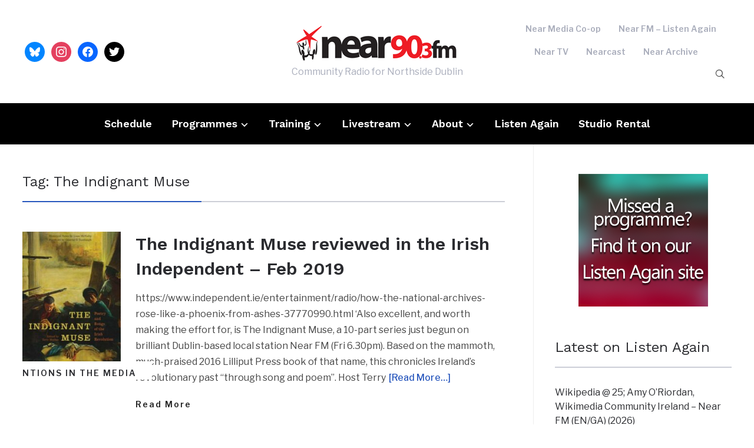

--- FILE ---
content_type: text/html; charset=UTF-8
request_url: https://nearfm.ie/tag/the-indignant-muse/
body_size: 12695
content:
<!DOCTYPE html>
<html lang="en-US">
<head>
    <meta charset="UTF-8">
    <meta name="viewport" content="width=device-width, initial-scale=1.0">
    <link rel="profile" href="http://gmpg.org/xfn/11">
    <link rel="pingback" href="https://nearfm.ie/xmlrpc.php">
    <link rel="preload" as="font" href="https://nearfm.ie/wp-content/themes/wpzoom-prime-news/fonts/primenews.ttf" type="font/ttf" crossorigin>

    <title>The Indignant Muse &#8211; Near FM</title>
<meta name='robots' content='max-image-preview:large' />
<link rel='dns-prefetch' href='//www.googletagmanager.com' />
<link rel='dns-prefetch' href='//fonts.googleapis.com' />
<link rel="alternate" type="application/rss+xml" title="Near FM &raquo; Feed" href="https://nearfm.ie/feed/" />
<link rel="alternate" type="application/rss+xml" title="Near FM &raquo; The Indignant Muse Tag Feed" href="https://nearfm.ie/tag/the-indignant-muse/feed/" />
<style id='wp-img-auto-sizes-contain-inline-css' type='text/css'>
img:is([sizes=auto i],[sizes^="auto," i]){contain-intrinsic-size:3000px 1500px}
/*# sourceURL=wp-img-auto-sizes-contain-inline-css */
</style>

<style id='wp-emoji-styles-inline-css' type='text/css'>

	img.wp-smiley, img.emoji {
		display: inline !important;
		border: none !important;
		box-shadow: none !important;
		height: 1em !important;
		width: 1em !important;
		margin: 0 0.07em !important;
		vertical-align: -0.1em !important;
		background: none !important;
		padding: 0 !important;
	}
/*# sourceURL=wp-emoji-styles-inline-css */
</style>
<link rel='stylesheet' id='wp-block-library-css' href='https://nearfm.ie/wp-includes/css/dist/block-library/style.min.css?ver=6.9' type='text/css' media='all' />
<style id='wp-block-image-inline-css' type='text/css'>
.wp-block-image>a,.wp-block-image>figure>a{display:inline-block}.wp-block-image img{box-sizing:border-box;height:auto;max-width:100%;vertical-align:bottom}@media not (prefers-reduced-motion){.wp-block-image img.hide{visibility:hidden}.wp-block-image img.show{animation:show-content-image .4s}}.wp-block-image[style*=border-radius] img,.wp-block-image[style*=border-radius]>a{border-radius:inherit}.wp-block-image.has-custom-border img{box-sizing:border-box}.wp-block-image.aligncenter{text-align:center}.wp-block-image.alignfull>a,.wp-block-image.alignwide>a{width:100%}.wp-block-image.alignfull img,.wp-block-image.alignwide img{height:auto;width:100%}.wp-block-image .aligncenter,.wp-block-image .alignleft,.wp-block-image .alignright,.wp-block-image.aligncenter,.wp-block-image.alignleft,.wp-block-image.alignright{display:table}.wp-block-image .aligncenter>figcaption,.wp-block-image .alignleft>figcaption,.wp-block-image .alignright>figcaption,.wp-block-image.aligncenter>figcaption,.wp-block-image.alignleft>figcaption,.wp-block-image.alignright>figcaption{caption-side:bottom;display:table-caption}.wp-block-image .alignleft{float:left;margin:.5em 1em .5em 0}.wp-block-image .alignright{float:right;margin:.5em 0 .5em 1em}.wp-block-image .aligncenter{margin-left:auto;margin-right:auto}.wp-block-image :where(figcaption){margin-bottom:1em;margin-top:.5em}.wp-block-image.is-style-circle-mask img{border-radius:9999px}@supports ((-webkit-mask-image:none) or (mask-image:none)) or (-webkit-mask-image:none){.wp-block-image.is-style-circle-mask img{border-radius:0;-webkit-mask-image:url('data:image/svg+xml;utf8,<svg viewBox="0 0 100 100" xmlns="http://www.w3.org/2000/svg"><circle cx="50" cy="50" r="50"/></svg>');mask-image:url('data:image/svg+xml;utf8,<svg viewBox="0 0 100 100" xmlns="http://www.w3.org/2000/svg"><circle cx="50" cy="50" r="50"/></svg>');mask-mode:alpha;-webkit-mask-position:center;mask-position:center;-webkit-mask-repeat:no-repeat;mask-repeat:no-repeat;-webkit-mask-size:contain;mask-size:contain}}:root :where(.wp-block-image.is-style-rounded img,.wp-block-image .is-style-rounded img){border-radius:9999px}.wp-block-image figure{margin:0}.wp-lightbox-container{display:flex;flex-direction:column;position:relative}.wp-lightbox-container img{cursor:zoom-in}.wp-lightbox-container img:hover+button{opacity:1}.wp-lightbox-container button{align-items:center;backdrop-filter:blur(16px) saturate(180%);background-color:#5a5a5a40;border:none;border-radius:4px;cursor:zoom-in;display:flex;height:20px;justify-content:center;opacity:0;padding:0;position:absolute;right:16px;text-align:center;top:16px;width:20px;z-index:100}@media not (prefers-reduced-motion){.wp-lightbox-container button{transition:opacity .2s ease}}.wp-lightbox-container button:focus-visible{outline:3px auto #5a5a5a40;outline:3px auto -webkit-focus-ring-color;outline-offset:3px}.wp-lightbox-container button:hover{cursor:pointer;opacity:1}.wp-lightbox-container button:focus{opacity:1}.wp-lightbox-container button:focus,.wp-lightbox-container button:hover,.wp-lightbox-container button:not(:hover):not(:active):not(.has-background){background-color:#5a5a5a40;border:none}.wp-lightbox-overlay{box-sizing:border-box;cursor:zoom-out;height:100vh;left:0;overflow:hidden;position:fixed;top:0;visibility:hidden;width:100%;z-index:100000}.wp-lightbox-overlay .close-button{align-items:center;cursor:pointer;display:flex;justify-content:center;min-height:40px;min-width:40px;padding:0;position:absolute;right:calc(env(safe-area-inset-right) + 16px);top:calc(env(safe-area-inset-top) + 16px);z-index:5000000}.wp-lightbox-overlay .close-button:focus,.wp-lightbox-overlay .close-button:hover,.wp-lightbox-overlay .close-button:not(:hover):not(:active):not(.has-background){background:none;border:none}.wp-lightbox-overlay .lightbox-image-container{height:var(--wp--lightbox-container-height);left:50%;overflow:hidden;position:absolute;top:50%;transform:translate(-50%,-50%);transform-origin:top left;width:var(--wp--lightbox-container-width);z-index:9999999999}.wp-lightbox-overlay .wp-block-image{align-items:center;box-sizing:border-box;display:flex;height:100%;justify-content:center;margin:0;position:relative;transform-origin:0 0;width:100%;z-index:3000000}.wp-lightbox-overlay .wp-block-image img{height:var(--wp--lightbox-image-height);min-height:var(--wp--lightbox-image-height);min-width:var(--wp--lightbox-image-width);width:var(--wp--lightbox-image-width)}.wp-lightbox-overlay .wp-block-image figcaption{display:none}.wp-lightbox-overlay button{background:none;border:none}.wp-lightbox-overlay .scrim{background-color:#fff;height:100%;opacity:.9;position:absolute;width:100%;z-index:2000000}.wp-lightbox-overlay.active{visibility:visible}@media not (prefers-reduced-motion){.wp-lightbox-overlay.active{animation:turn-on-visibility .25s both}.wp-lightbox-overlay.active img{animation:turn-on-visibility .35s both}.wp-lightbox-overlay.show-closing-animation:not(.active){animation:turn-off-visibility .35s both}.wp-lightbox-overlay.show-closing-animation:not(.active) img{animation:turn-off-visibility .25s both}.wp-lightbox-overlay.zoom.active{animation:none;opacity:1;visibility:visible}.wp-lightbox-overlay.zoom.active .lightbox-image-container{animation:lightbox-zoom-in .4s}.wp-lightbox-overlay.zoom.active .lightbox-image-container img{animation:none}.wp-lightbox-overlay.zoom.active .scrim{animation:turn-on-visibility .4s forwards}.wp-lightbox-overlay.zoom.show-closing-animation:not(.active){animation:none}.wp-lightbox-overlay.zoom.show-closing-animation:not(.active) .lightbox-image-container{animation:lightbox-zoom-out .4s}.wp-lightbox-overlay.zoom.show-closing-animation:not(.active) .lightbox-image-container img{animation:none}.wp-lightbox-overlay.zoom.show-closing-animation:not(.active) .scrim{animation:turn-off-visibility .4s forwards}}@keyframes show-content-image{0%{visibility:hidden}99%{visibility:hidden}to{visibility:visible}}@keyframes turn-on-visibility{0%{opacity:0}to{opacity:1}}@keyframes turn-off-visibility{0%{opacity:1;visibility:visible}99%{opacity:0;visibility:visible}to{opacity:0;visibility:hidden}}@keyframes lightbox-zoom-in{0%{transform:translate(calc((-100vw + var(--wp--lightbox-scrollbar-width))/2 + var(--wp--lightbox-initial-left-position)),calc(-50vh + var(--wp--lightbox-initial-top-position))) scale(var(--wp--lightbox-scale))}to{transform:translate(-50%,-50%) scale(1)}}@keyframes lightbox-zoom-out{0%{transform:translate(-50%,-50%) scale(1);visibility:visible}99%{visibility:visible}to{transform:translate(calc((-100vw + var(--wp--lightbox-scrollbar-width))/2 + var(--wp--lightbox-initial-left-position)),calc(-50vh + var(--wp--lightbox-initial-top-position))) scale(var(--wp--lightbox-scale));visibility:hidden}}
/*# sourceURL=https://nearfm.ie/wp-includes/blocks/image/style.min.css */
</style>
<style id='wp-block-image-theme-inline-css' type='text/css'>
:root :where(.wp-block-image figcaption){color:#555;font-size:13px;text-align:center}.is-dark-theme :root :where(.wp-block-image figcaption){color:#ffffffa6}.wp-block-image{margin:0 0 1em}
/*# sourceURL=https://nearfm.ie/wp-includes/blocks/image/theme.min.css */
</style>
<style id='wp-block-paragraph-inline-css' type='text/css'>
.is-small-text{font-size:.875em}.is-regular-text{font-size:1em}.is-large-text{font-size:2.25em}.is-larger-text{font-size:3em}.has-drop-cap:not(:focus):first-letter{float:left;font-size:8.4em;font-style:normal;font-weight:100;line-height:.68;margin:.05em .1em 0 0;text-transform:uppercase}body.rtl .has-drop-cap:not(:focus):first-letter{float:none;margin-left:.1em}p.has-drop-cap.has-background{overflow:hidden}:root :where(p.has-background){padding:1.25em 2.375em}:where(p.has-text-color:not(.has-link-color)) a{color:inherit}p.has-text-align-left[style*="writing-mode:vertical-lr"],p.has-text-align-right[style*="writing-mode:vertical-rl"]{rotate:180deg}
/*# sourceURL=https://nearfm.ie/wp-includes/blocks/paragraph/style.min.css */
</style>
<style id='global-styles-inline-css' type='text/css'>
:root{--wp--preset--aspect-ratio--square: 1;--wp--preset--aspect-ratio--4-3: 4/3;--wp--preset--aspect-ratio--3-4: 3/4;--wp--preset--aspect-ratio--3-2: 3/2;--wp--preset--aspect-ratio--2-3: 2/3;--wp--preset--aspect-ratio--16-9: 16/9;--wp--preset--aspect-ratio--9-16: 9/16;--wp--preset--color--black: #000000;--wp--preset--color--cyan-bluish-gray: #abb8c3;--wp--preset--color--white: #ffffff;--wp--preset--color--pale-pink: #f78da7;--wp--preset--color--vivid-red: #cf2e2e;--wp--preset--color--luminous-vivid-orange: #ff6900;--wp--preset--color--luminous-vivid-amber: #fcb900;--wp--preset--color--light-green-cyan: #7bdcb5;--wp--preset--color--vivid-green-cyan: #00d084;--wp--preset--color--pale-cyan-blue: #8ed1fc;--wp--preset--color--vivid-cyan-blue: #0693e3;--wp--preset--color--vivid-purple: #9b51e0;--wp--preset--gradient--vivid-cyan-blue-to-vivid-purple: linear-gradient(135deg,rgb(6,147,227) 0%,rgb(155,81,224) 100%);--wp--preset--gradient--light-green-cyan-to-vivid-green-cyan: linear-gradient(135deg,rgb(122,220,180) 0%,rgb(0,208,130) 100%);--wp--preset--gradient--luminous-vivid-amber-to-luminous-vivid-orange: linear-gradient(135deg,rgb(252,185,0) 0%,rgb(255,105,0) 100%);--wp--preset--gradient--luminous-vivid-orange-to-vivid-red: linear-gradient(135deg,rgb(255,105,0) 0%,rgb(207,46,46) 100%);--wp--preset--gradient--very-light-gray-to-cyan-bluish-gray: linear-gradient(135deg,rgb(238,238,238) 0%,rgb(169,184,195) 100%);--wp--preset--gradient--cool-to-warm-spectrum: linear-gradient(135deg,rgb(74,234,220) 0%,rgb(151,120,209) 20%,rgb(207,42,186) 40%,rgb(238,44,130) 60%,rgb(251,105,98) 80%,rgb(254,248,76) 100%);--wp--preset--gradient--blush-light-purple: linear-gradient(135deg,rgb(255,206,236) 0%,rgb(152,150,240) 100%);--wp--preset--gradient--blush-bordeaux: linear-gradient(135deg,rgb(254,205,165) 0%,rgb(254,45,45) 50%,rgb(107,0,62) 100%);--wp--preset--gradient--luminous-dusk: linear-gradient(135deg,rgb(255,203,112) 0%,rgb(199,81,192) 50%,rgb(65,88,208) 100%);--wp--preset--gradient--pale-ocean: linear-gradient(135deg,rgb(255,245,203) 0%,rgb(182,227,212) 50%,rgb(51,167,181) 100%);--wp--preset--gradient--electric-grass: linear-gradient(135deg,rgb(202,248,128) 0%,rgb(113,206,126) 100%);--wp--preset--gradient--midnight: linear-gradient(135deg,rgb(2,3,129) 0%,rgb(40,116,252) 100%);--wp--preset--font-size--small: 13px;--wp--preset--font-size--medium: 20px;--wp--preset--font-size--large: 36px;--wp--preset--font-size--x-large: 42px;--wp--preset--spacing--20: 0.44rem;--wp--preset--spacing--30: 0.67rem;--wp--preset--spacing--40: 1rem;--wp--preset--spacing--50: 1.5rem;--wp--preset--spacing--60: 2.25rem;--wp--preset--spacing--70: 3.38rem;--wp--preset--spacing--80: 5.06rem;--wp--preset--shadow--natural: 6px 6px 9px rgba(0, 0, 0, 0.2);--wp--preset--shadow--deep: 12px 12px 50px rgba(0, 0, 0, 0.4);--wp--preset--shadow--sharp: 6px 6px 0px rgba(0, 0, 0, 0.2);--wp--preset--shadow--outlined: 6px 6px 0px -3px rgb(255, 255, 255), 6px 6px rgb(0, 0, 0);--wp--preset--shadow--crisp: 6px 6px 0px rgb(0, 0, 0);}:where(.is-layout-flex){gap: 0.5em;}:where(.is-layout-grid){gap: 0.5em;}body .is-layout-flex{display: flex;}.is-layout-flex{flex-wrap: wrap;align-items: center;}.is-layout-flex > :is(*, div){margin: 0;}body .is-layout-grid{display: grid;}.is-layout-grid > :is(*, div){margin: 0;}:where(.wp-block-columns.is-layout-flex){gap: 2em;}:where(.wp-block-columns.is-layout-grid){gap: 2em;}:where(.wp-block-post-template.is-layout-flex){gap: 1.25em;}:where(.wp-block-post-template.is-layout-grid){gap: 1.25em;}.has-black-color{color: var(--wp--preset--color--black) !important;}.has-cyan-bluish-gray-color{color: var(--wp--preset--color--cyan-bluish-gray) !important;}.has-white-color{color: var(--wp--preset--color--white) !important;}.has-pale-pink-color{color: var(--wp--preset--color--pale-pink) !important;}.has-vivid-red-color{color: var(--wp--preset--color--vivid-red) !important;}.has-luminous-vivid-orange-color{color: var(--wp--preset--color--luminous-vivid-orange) !important;}.has-luminous-vivid-amber-color{color: var(--wp--preset--color--luminous-vivid-amber) !important;}.has-light-green-cyan-color{color: var(--wp--preset--color--light-green-cyan) !important;}.has-vivid-green-cyan-color{color: var(--wp--preset--color--vivid-green-cyan) !important;}.has-pale-cyan-blue-color{color: var(--wp--preset--color--pale-cyan-blue) !important;}.has-vivid-cyan-blue-color{color: var(--wp--preset--color--vivid-cyan-blue) !important;}.has-vivid-purple-color{color: var(--wp--preset--color--vivid-purple) !important;}.has-black-background-color{background-color: var(--wp--preset--color--black) !important;}.has-cyan-bluish-gray-background-color{background-color: var(--wp--preset--color--cyan-bluish-gray) !important;}.has-white-background-color{background-color: var(--wp--preset--color--white) !important;}.has-pale-pink-background-color{background-color: var(--wp--preset--color--pale-pink) !important;}.has-vivid-red-background-color{background-color: var(--wp--preset--color--vivid-red) !important;}.has-luminous-vivid-orange-background-color{background-color: var(--wp--preset--color--luminous-vivid-orange) !important;}.has-luminous-vivid-amber-background-color{background-color: var(--wp--preset--color--luminous-vivid-amber) !important;}.has-light-green-cyan-background-color{background-color: var(--wp--preset--color--light-green-cyan) !important;}.has-vivid-green-cyan-background-color{background-color: var(--wp--preset--color--vivid-green-cyan) !important;}.has-pale-cyan-blue-background-color{background-color: var(--wp--preset--color--pale-cyan-blue) !important;}.has-vivid-cyan-blue-background-color{background-color: var(--wp--preset--color--vivid-cyan-blue) !important;}.has-vivid-purple-background-color{background-color: var(--wp--preset--color--vivid-purple) !important;}.has-black-border-color{border-color: var(--wp--preset--color--black) !important;}.has-cyan-bluish-gray-border-color{border-color: var(--wp--preset--color--cyan-bluish-gray) !important;}.has-white-border-color{border-color: var(--wp--preset--color--white) !important;}.has-pale-pink-border-color{border-color: var(--wp--preset--color--pale-pink) !important;}.has-vivid-red-border-color{border-color: var(--wp--preset--color--vivid-red) !important;}.has-luminous-vivid-orange-border-color{border-color: var(--wp--preset--color--luminous-vivid-orange) !important;}.has-luminous-vivid-amber-border-color{border-color: var(--wp--preset--color--luminous-vivid-amber) !important;}.has-light-green-cyan-border-color{border-color: var(--wp--preset--color--light-green-cyan) !important;}.has-vivid-green-cyan-border-color{border-color: var(--wp--preset--color--vivid-green-cyan) !important;}.has-pale-cyan-blue-border-color{border-color: var(--wp--preset--color--pale-cyan-blue) !important;}.has-vivid-cyan-blue-border-color{border-color: var(--wp--preset--color--vivid-cyan-blue) !important;}.has-vivid-purple-border-color{border-color: var(--wp--preset--color--vivid-purple) !important;}.has-vivid-cyan-blue-to-vivid-purple-gradient-background{background: var(--wp--preset--gradient--vivid-cyan-blue-to-vivid-purple) !important;}.has-light-green-cyan-to-vivid-green-cyan-gradient-background{background: var(--wp--preset--gradient--light-green-cyan-to-vivid-green-cyan) !important;}.has-luminous-vivid-amber-to-luminous-vivid-orange-gradient-background{background: var(--wp--preset--gradient--luminous-vivid-amber-to-luminous-vivid-orange) !important;}.has-luminous-vivid-orange-to-vivid-red-gradient-background{background: var(--wp--preset--gradient--luminous-vivid-orange-to-vivid-red) !important;}.has-very-light-gray-to-cyan-bluish-gray-gradient-background{background: var(--wp--preset--gradient--very-light-gray-to-cyan-bluish-gray) !important;}.has-cool-to-warm-spectrum-gradient-background{background: var(--wp--preset--gradient--cool-to-warm-spectrum) !important;}.has-blush-light-purple-gradient-background{background: var(--wp--preset--gradient--blush-light-purple) !important;}.has-blush-bordeaux-gradient-background{background: var(--wp--preset--gradient--blush-bordeaux) !important;}.has-luminous-dusk-gradient-background{background: var(--wp--preset--gradient--luminous-dusk) !important;}.has-pale-ocean-gradient-background{background: var(--wp--preset--gradient--pale-ocean) !important;}.has-electric-grass-gradient-background{background: var(--wp--preset--gradient--electric-grass) !important;}.has-midnight-gradient-background{background: var(--wp--preset--gradient--midnight) !important;}.has-small-font-size{font-size: var(--wp--preset--font-size--small) !important;}.has-medium-font-size{font-size: var(--wp--preset--font-size--medium) !important;}.has-large-font-size{font-size: var(--wp--preset--font-size--large) !important;}.has-x-large-font-size{font-size: var(--wp--preset--font-size--x-large) !important;}
/*# sourceURL=global-styles-inline-css */
</style>

<style id='classic-theme-styles-inline-css' type='text/css'>
/*! This file is auto-generated */
.wp-block-button__link{color:#fff;background-color:#32373c;border-radius:9999px;box-shadow:none;text-decoration:none;padding:calc(.667em + 2px) calc(1.333em + 2px);font-size:1.125em}.wp-block-file__button{background:#32373c;color:#fff;text-decoration:none}
/*# sourceURL=/wp-includes/css/classic-themes.min.css */
</style>
<link rel='stylesheet' id='super-rss-reader-css' href='https://nearfm.ie/wp-content/plugins/super-rss-reader/public/css/style.min.css?ver=5.4' type='text/css' media='all' />
<link rel='stylesheet' id='zoom-theme-utils-css-css' href='https://nearfm.ie/wp-content/themes/wpzoom-prime-news/functions/wpzoom/assets/css/theme-utils.css?ver=6.9' type='text/css' media='all' />
<link rel='stylesheet' id='primenews-google-fonts-css' href='https://fonts.googleapis.com/css?family=Libre+Franklin%3Aregular%2C500%2C600%2C700%2C700i%2Citalic%7CWork+Sans%3Aregular%2C600%2C700&#038;display=swap&#038;ver=6.9' type='text/css' media='all' />
<link rel='stylesheet' id='primenews-style-css' href='https://nearfm.ie/wp-content/themes/wpzoom-prime-news/style.css?ver=1.0.12' type='text/css' media='all' />
<link rel='stylesheet' id='media-queries-css' href='https://nearfm.ie/wp-content/themes/wpzoom-prime-news/css/media-queries.css?ver=1.0.12' type='text/css' media='all' />
<link rel='stylesheet' id='primenews-style-color-default-css' href='https://nearfm.ie/wp-content/themes/wpzoom-prime-news/styles/default.css?ver=1.0.12' type='text/css' media='all' />
<link rel='stylesheet' id='dashicons-css' href='https://nearfm.ie/wp-includes/css/dashicons.min.css?ver=6.9' type='text/css' media='all' />
<link rel='stylesheet' id='wpzoom-social-icons-socicon-css' href='https://nearfm.ie/wp-content/plugins/social-icons-widget-by-wpzoom/assets/css/wpzoom-socicon.css?ver=1768511808' type='text/css' media='all' />
<link rel='stylesheet' id='wpzoom-social-icons-genericons-css' href='https://nearfm.ie/wp-content/plugins/social-icons-widget-by-wpzoom/assets/css/genericons.css?ver=1768511808' type='text/css' media='all' />
<link rel='stylesheet' id='wpzoom-social-icons-academicons-css' href='https://nearfm.ie/wp-content/plugins/social-icons-widget-by-wpzoom/assets/css/academicons.min.css?ver=1768511808' type='text/css' media='all' />
<link rel='stylesheet' id='wpzoom-social-icons-font-awesome-3-css' href='https://nearfm.ie/wp-content/plugins/social-icons-widget-by-wpzoom/assets/css/font-awesome-3.min.css?ver=1768511808' type='text/css' media='all' />
<link rel='stylesheet' id='wpzoom-social-icons-styles-css' href='https://nearfm.ie/wp-content/plugins/social-icons-widget-by-wpzoom/assets/css/wpzoom-social-icons-styles.css?ver=1768511808' type='text/css' media='all' />
<link rel='preload' as='font'  id='wpzoom-social-icons-font-academicons-woff2-css' href='https://nearfm.ie/wp-content/plugins/social-icons-widget-by-wpzoom/assets/font/academicons.woff2?v=1.9.2'  type='font/woff2' crossorigin />
<link rel='preload' as='font'  id='wpzoom-social-icons-font-fontawesome-3-woff2-css' href='https://nearfm.ie/wp-content/plugins/social-icons-widget-by-wpzoom/assets/font/fontawesome-webfont.woff2?v=4.7.0'  type='font/woff2' crossorigin />
<link rel='preload' as='font'  id='wpzoom-social-icons-font-genericons-woff-css' href='https://nearfm.ie/wp-content/plugins/social-icons-widget-by-wpzoom/assets/font/Genericons.woff'  type='font/woff' crossorigin />
<link rel='preload' as='font'  id='wpzoom-social-icons-font-socicon-woff2-css' href='https://nearfm.ie/wp-content/plugins/social-icons-widget-by-wpzoom/assets/font/socicon.woff2?v=4.5.4'  type='font/woff2' crossorigin />
<script type="text/javascript" src="https://nearfm.ie/wp-includes/js/jquery/jquery.min.js?ver=3.7.1" id="jquery-core-js"></script>
<script type="text/javascript" src="https://nearfm.ie/wp-includes/js/jquery/jquery-migrate.min.js?ver=3.4.1" id="jquery-migrate-js"></script>
<script type="text/javascript" src="https://nearfm.ie/wp-content/plugins/super-rss-reader/public/js/jquery.easy-ticker.min.js?ver=5.4" id="jquery-easy-ticker-js"></script>
<script type="text/javascript" src="https://nearfm.ie/wp-content/plugins/super-rss-reader/public/js/script.min.js?ver=5.4" id="super-rss-reader-js"></script>
<script type="text/javascript" src="https://nearfm.ie/wp-content/themes/wpzoom-prime-news/js/init.js?ver=6.9" id="wpzoom-init-js"></script>

<!-- Google tag (gtag.js) snippet added by Site Kit -->
<!-- Google Analytics snippet added by Site Kit -->
<script type="text/javascript" src="https://www.googletagmanager.com/gtag/js?id=GT-WVX52QRT" id="google_gtagjs-js" async></script>
<script type="text/javascript" id="google_gtagjs-js-after">
/* <![CDATA[ */
window.dataLayer = window.dataLayer || [];function gtag(){dataLayer.push(arguments);}
gtag("set","linker",{"domains":["nearfm.ie"]});
gtag("js", new Date());
gtag("set", "developer_id.dZTNiMT", true);
gtag("config", "GT-WVX52QRT");
 window._googlesitekit = window._googlesitekit || {}; window._googlesitekit.throttledEvents = []; window._googlesitekit.gtagEvent = (name, data) => { var key = JSON.stringify( { name, data } ); if ( !! window._googlesitekit.throttledEvents[ key ] ) { return; } window._googlesitekit.throttledEvents[ key ] = true; setTimeout( () => { delete window._googlesitekit.throttledEvents[ key ]; }, 5 ); gtag( "event", name, { ...data, event_source: "site-kit" } ); }; 
//# sourceURL=google_gtagjs-js-after
/* ]]> */
</script>
<link rel="https://api.w.org/" href="https://nearfm.ie/wp-json/" /><link rel="alternate" title="JSON" type="application/json" href="https://nearfm.ie/wp-json/wp/v2/tags/902" /><link rel="EditURI" type="application/rsd+xml" title="RSD" href="https://nearfm.ie/xmlrpc.php?rsd" />
<meta name="generator" content="WordPress 6.9" />
<style type="text/css">
.feedzy-rss-link-icon:after {
	content: url("https://nearfm.ie/wp-content/plugins/feedzy-rss-feeds/img/external-link.png");
	margin-left: 3px;
}
</style>
		<meta name="generator" content="Site Kit by Google 1.170.0" /><!-- WPZOOM Theme / Framework -->
<meta name="generator" content="Prime News 1.0.12" />
<meta name="generator" content="WPZOOM Framework 1.9.24" />

<!-- Begin Theme Custom CSS -->
<style type="text/css" id="wpzoom-prime-news-custom-css">
#slider.slide-blue .slides li .slide-overlay{background:-moz-linear-gradient(left, rgba(0,0,0,0) 10%, rgba(0,0,0,0.8) 100%); /* FF3.6+ */
           background: -webkit-linear-gradient(left, rgba(0,0,0,0) 10%, rgba(0,0,0,0.8) 100%); /* Chrome10+,Safari5.1+ */
           background: -o-linear-gradient(left, rgba(0,0,0,0) 10%, rgba(0,0,0,0.8) 100%); /* Opera 11.10+ */
           background: -ms-linear-gradient(left, rgba(0,0,0,0) 10%, rgba(0,0,0,0.8) 100%); /* IE10+ */
           background: linear-gradient(to right, rgba(0,0,0,0) 10%, rgba(0,0,0,0.8) 100%); /* W3C */;;}.navbar-brand-wpz a:hover{color:#dd3333;}button, input[type=button], input[type=reset], input[type=submit]{background:#dd3333;}.sb-search .sb-icon-search:hover, .sb-search .sb-search-input, .sb-search.sb-search-open .sb-icon-search:before{color:#dd3333;}.main-navbar{background:#000000;}.navbar-wpz ul{background:#dd3333;}
</style>
<!-- End Theme Custom CSS -->
<link rel="icon" href="https://nearfm.ie/wp-content/uploads/2024/11/cropped-NearFav-32x32.png" sizes="32x32" />
<link rel="icon" href="https://nearfm.ie/wp-content/uploads/2024/11/cropped-NearFav-192x192.png" sizes="192x192" />
<link rel="apple-touch-icon" href="https://nearfm.ie/wp-content/uploads/2024/11/cropped-NearFav-180x180.png" />
<meta name="msapplication-TileImage" content="https://nearfm.ie/wp-content/uploads/2024/11/cropped-NearFav-270x270.png" />
</head>
<body class="archive tag tag-the-indignant-muse tag-902 wp-custom-logo wp-theme-wpzoom-prime-news">

    
<div class="page-wrap">

    
    
    <header class="site-header">

        <div class="inner-wrap">

            <div class="brand-wrap">

                

                <div class="header_social">
                    <div id="zoom-social-icons-widget-7" class="widget zoom-social-icons-widget"><h3 class="title"><span>Follow us</span></h3>
		
<ul class="zoom-social-icons-list zoom-social-icons-list--with-canvas zoom-social-icons-list--round zoom-social-icons-list--no-labels">

		
				<li class="zoom-social_icons-list__item">
		<a class="zoom-social_icons-list__link" href="https://bsky.app/profile/nearfm.ie" target="_blank" title="BlueSky" >
									
						<span class="screen-reader-text">bluesky</span>
			
						<span class="zoom-social_icons-list-span social-icon socicon socicon-bluesky" data-hover-rule="background-color" data-hover-color="#0285FF" style="background-color : #0285FF; font-size: 18px; padding:8px" ></span>
			
					</a>
	</li>

	
				<li class="zoom-social_icons-list__item">
		<a class="zoom-social_icons-list__link" href="https://instagram.com/nearfm90.3" target="_blank" title="Instagram" >
									
						<span class="screen-reader-text">instagram</span>
			
						<span class="zoom-social_icons-list-span social-icon socicon socicon-instagram" data-hover-rule="background-color" data-hover-color="#e4405f" style="background-color : #e4405f; font-size: 18px; padding:8px" ></span>
			
					</a>
	</li>

	
				<li class="zoom-social_icons-list__item">
		<a class="zoom-social_icons-list__link" href="https://facebook.com/nearfm" target="_blank" title="Facebook" >
									
						<span class="screen-reader-text">facebook</span>
			
						<span class="zoom-social_icons-list-span social-icon socicon socicon-facebook" data-hover-rule="background-color" data-hover-color="#0866FF" style="background-color : #0866FF; font-size: 18px; padding:8px" ></span>
			
					</a>
	</li>

	
				<li class="zoom-social_icons-list__item">
		<a class="zoom-social_icons-list__link" href="https://x.com/nearfm" target="_blank" title="Twitter" >
									
						<span class="screen-reader-text">twitter</span>
			
						<span class="zoom-social_icons-list-span social-icon socicon socicon-twitter" data-hover-rule="background-color" data-hover-color="#000" style="background-color : #000; font-size: 18px; padding:8px" ></span>
			
					</a>
	</li>

	
</ul>

		</div>                </div><!-- .header_social -->


                <div class="navbar-brand-wpz">

                    <a href="https://nearfm.ie/" class="custom-logo-link" rel="home" itemprop="url"><img width="283" height="68" src="https://nearfm.ie/wp-content/uploads/2014/05/near-top-logo-long-1.png" class="custom-logo no-lazyload no-lazy a3-notlazy" alt="Near FM" itemprop="logo" decoding="async" /></a>
                    <p class="tagline">Community Radio for Northside Dublin</p>

                </div><!-- .navbar-brand -->


                <div class="header_misc">
                    <div class="menu-main-container"><ul id="menu-main" class="navbar-wpz menu-search-container dropdown sf-menu"><li id="menu-item-4619" class="menu-item menu-item-type-custom menu-item-object-custom menu-item-4619"><a href="http://near.ie">Near Media Co-op</a></li>
<li id="menu-item-4618" class="menu-item menu-item-type-custom menu-item-object-custom menu-item-4618"><a href="https://www.listenagain.org">Near FM &#8211; Listen Again</a></li>
<li id="menu-item-4616" class="menu-item menu-item-type-custom menu-item-object-custom menu-item-4616"><a href="http://www.neartv.ie">Near TV</a></li>
<li id="menu-item-4621" class="menu-item menu-item-type-custom menu-item-object-custom menu-item-4621"><a href="http://www.nearcast.ie">Nearcast</a></li>
<li id="menu-item-4620" class="menu-item menu-item-type-custom menu-item-object-custom menu-item-4620"><a href="http://www.archive.ie">Near Archive</a></li>
</ul></div>

                    <div id="sb-search" class="sb-search">
                        <form method="get" id="searchform" action="https://nearfm.ie/">
	<input type="search" class="sb-search-input" placeholder="Enter your keywords..."  name="s" id="s" />
    <input type="submit" id="searchsubmit" class="sb-search-submit" value="Search" />
    <span class="sb-icon-search"></span>
</form>                    </div><!-- .sb-search -->
                </div>
            </div>
        </div>


        <nav class="main-navbar" role="navigation">

            <div class="inner-wrap">

                <div class="side-panel-btn">

                    
                </div><!-- .side-panel-btn -->


                <div class="navbar-header-main">
                    <div id="menu-main-slide" class="menu-sub-container"><ul id="menu-sub" class="menu"><li id="menu-item-4713" class="menu-item menu-item-type-post_type menu-item-object-page menu-item-4713"><a href="https://nearfm.ie/schedule/">Schedule</a></li>
<li id="menu-item-4617" class="menu-item menu-item-type-taxonomy menu-item-object-category menu-item-has-children menu-item-4617"><a href="https://nearfm.ie/category/programmes/">Programmes</a>
<ul class="sub-menu">
	<li id="menu-item-4689" class="menu-item menu-item-type-taxonomy menu-item-object-category menu-item-4689"><a href="https://nearfm.ie/category/programmes/arts/">Arts</a></li>
	<li id="menu-item-4691" class="menu-item menu-item-type-taxonomy menu-item-object-category menu-item-4691"><a href="https://nearfm.ie/category/programmes/social-benefit/">Social Benefit</a></li>
	<li id="menu-item-4685" class="menu-item menu-item-type-taxonomy menu-item-object-category menu-item-4685"><a href="https://nearfm.ie/category/programmes/special-interest/">Special Interest</a></li>
	<li id="menu-item-4684" class="menu-item menu-item-type-taxonomy menu-item-object-category menu-item-4684"><a href="https://nearfm.ie/category/programmes/specialist-music/">Specialist Music</a></li>
	<li id="menu-item-4688" class="menu-item menu-item-type-taxonomy menu-item-object-category menu-item-4688"><a href="https://nearfm.ie/category/programmes/general/">General</a></li>
	<li id="menu-item-4683" class="menu-item menu-item-type-taxonomy menu-item-object-category menu-item-4683"><a href="https://nearfm.ie/category/programmes/documentaries/">Documentaries</a></li>
	<li id="menu-item-4682" class="menu-item menu-item-type-taxonomy menu-item-object-category menu-item-4682"><a href="https://nearfm.ie/category/programmes/drama/">Drama</a></li>
	<li id="menu-item-4686" class="menu-item menu-item-type-taxonomy menu-item-object-category menu-item-4686"><a href="https://nearfm.ie/category/programmes/politics/">Politics</a></li>
	<li id="menu-item-4687" class="menu-item menu-item-type-taxonomy menu-item-object-category menu-item-4687"><a href="https://nearfm.ie/category/programmes/sports/">Sports</a></li>
</ul>
</li>
<li id="menu-item-4719" class="menu-item menu-item-type-post_type menu-item-object-page menu-item-has-children menu-item-4719"><a href="https://nearfm.ie/training/">Training</a>
<ul class="sub-menu">
	<li id="menu-item-4714" class="menu-item menu-item-type-post_type menu-item-object-page menu-item-4714"><a href="https://nearfm.ie/join/">Introductory Training</a></li>
	<li id="menu-item-4723" class="menu-item menu-item-type-post_type menu-item-object-page menu-item-4723"><a href="https://nearfm.ie/training/">Media Skills Training</a></li>
	<li id="menu-item-4725" class="menu-item menu-item-type-post_type menu-item-object-page menu-item-4725"><a href="https://nearfm.ie/training/studio-rental/">Recording studios and services</a></li>
</ul>
</li>
<li id="menu-item-4715" class="menu-item menu-item-type-post_type menu-item-object-page menu-item-has-children menu-item-4715"><a href="https://nearfm.ie/livestream/">Livestream</a>
<ul class="sub-menu">
	<li id="menu-item-11964" class="menu-item menu-item-type-post_type menu-item-object-page menu-item-11964"><a href="https://nearfm.ie/livestream/">Listen Online</a></li>
	<li id="menu-item-4824" class="menu-item menu-item-type-post_type menu-item-object-page menu-item-4824"><a href="https://nearfm.ie/webcam/">Webcam</a></li>
</ul>
</li>
<li id="menu-item-4712" class="menu-item menu-item-type-post_type menu-item-object-page menu-item-has-children menu-item-4712"><a href="https://nearfm.ie/about-us/">About</a>
<ul class="sub-menu">
	<li id="menu-item-4680" class="menu-item menu-item-type-post_type menu-item-object-page menu-item-4680"><a href="https://nearfm.ie/about-us/">About Us</a></li>
	<li id="menu-item-4716" class="menu-item menu-item-type-post_type menu-item-object-page menu-item-4716"><a href="https://nearfm.ie/contact-us/">Contact</a></li>
	<li id="menu-item-4667" class="menu-item menu-item-type-taxonomy menu-item-object-category menu-item-4667"><a href="https://nearfm.ie/category/networking/">Networking</a></li>
	<li id="menu-item-4720" class="menu-item menu-item-type-post_type menu-item-object-page menu-item-4720"><a href="https://nearfm.ie/about-us/privacy-statement/">Privacy Statement</a></li>
	<li id="menu-item-4676" class="menu-item menu-item-type-taxonomy menu-item-object-category menu-item-4676"><a href="https://nearfm.ie/category/mentions-in-the-media/">Mentions in the Media</a></li>
	<li id="menu-item-4718" class="menu-item menu-item-type-post_type menu-item-object-page menu-item-4718"><a href="https://nearfm.ie/newsletters/">Newsletters</a></li>
	<li id="menu-item-4722" class="menu-item menu-item-type-post_type menu-item-object-page menu-item-4722"><a href="https://nearfm.ie/outside-broadcast/">Outside Broadcast</a></li>
</ul>
</li>
<li id="menu-item-4766" class="menu-item menu-item-type-custom menu-item-object-custom menu-item-4766"><a href="https://www.listenagain.org">Listen Again</a></li>
<li id="menu-item-12063" class="menu-item menu-item-type-post_type menu-item-object-page menu-item-12063"><a href="https://nearfm.ie/training/studio-rental/">Studio Rental</a></li>
</ul></div>
                </div>

                <div id="navbar-main">

                    <div class="menu-sub-container"><ul id="menu-sub-1" class="navbar-wpz dropdown sf-menu"><li class="menu-item menu-item-type-post_type menu-item-object-page menu-item-4713"><a href="https://nearfm.ie/schedule/">Schedule</a></li>
<li class="menu-item menu-item-type-taxonomy menu-item-object-category menu-item-has-children menu-item-4617"><a href="https://nearfm.ie/category/programmes/">Programmes</a>
<ul class="sub-menu">
	<li class="menu-item menu-item-type-taxonomy menu-item-object-category menu-item-4689"><a href="https://nearfm.ie/category/programmes/arts/">Arts</a></li>
	<li class="menu-item menu-item-type-taxonomy menu-item-object-category menu-item-4691"><a href="https://nearfm.ie/category/programmes/social-benefit/">Social Benefit</a></li>
	<li class="menu-item menu-item-type-taxonomy menu-item-object-category menu-item-4685"><a href="https://nearfm.ie/category/programmes/special-interest/">Special Interest</a></li>
	<li class="menu-item menu-item-type-taxonomy menu-item-object-category menu-item-4684"><a href="https://nearfm.ie/category/programmes/specialist-music/">Specialist Music</a></li>
	<li class="menu-item menu-item-type-taxonomy menu-item-object-category menu-item-4688"><a href="https://nearfm.ie/category/programmes/general/">General</a></li>
	<li class="menu-item menu-item-type-taxonomy menu-item-object-category menu-item-4683"><a href="https://nearfm.ie/category/programmes/documentaries/">Documentaries</a></li>
	<li class="menu-item menu-item-type-taxonomy menu-item-object-category menu-item-4682"><a href="https://nearfm.ie/category/programmes/drama/">Drama</a></li>
	<li class="menu-item menu-item-type-taxonomy menu-item-object-category menu-item-4686"><a href="https://nearfm.ie/category/programmes/politics/">Politics</a></li>
	<li class="menu-item menu-item-type-taxonomy menu-item-object-category menu-item-4687"><a href="https://nearfm.ie/category/programmes/sports/">Sports</a></li>
</ul>
</li>
<li class="menu-item menu-item-type-post_type menu-item-object-page menu-item-has-children menu-item-4719"><a href="https://nearfm.ie/training/">Training</a>
<ul class="sub-menu">
	<li class="menu-item menu-item-type-post_type menu-item-object-page menu-item-4714"><a href="https://nearfm.ie/join/">Introductory Training</a></li>
	<li class="menu-item menu-item-type-post_type menu-item-object-page menu-item-4723"><a href="https://nearfm.ie/training/">Media Skills Training</a></li>
	<li class="menu-item menu-item-type-post_type menu-item-object-page menu-item-4725"><a href="https://nearfm.ie/training/studio-rental/">Recording studios and services</a></li>
</ul>
</li>
<li class="menu-item menu-item-type-post_type menu-item-object-page menu-item-has-children menu-item-4715"><a href="https://nearfm.ie/livestream/">Livestream</a>
<ul class="sub-menu">
	<li class="menu-item menu-item-type-post_type menu-item-object-page menu-item-11964"><a href="https://nearfm.ie/livestream/">Listen Online</a></li>
	<li class="menu-item menu-item-type-post_type menu-item-object-page menu-item-4824"><a href="https://nearfm.ie/webcam/">Webcam</a></li>
</ul>
</li>
<li class="menu-item menu-item-type-post_type menu-item-object-page menu-item-has-children menu-item-4712"><a href="https://nearfm.ie/about-us/">About</a>
<ul class="sub-menu">
	<li class="menu-item menu-item-type-post_type menu-item-object-page menu-item-4680"><a href="https://nearfm.ie/about-us/">About Us</a></li>
	<li class="menu-item menu-item-type-post_type menu-item-object-page menu-item-4716"><a href="https://nearfm.ie/contact-us/">Contact</a></li>
	<li class="menu-item menu-item-type-taxonomy menu-item-object-category menu-item-4667"><a href="https://nearfm.ie/category/networking/">Networking</a></li>
	<li class="menu-item menu-item-type-post_type menu-item-object-page menu-item-4720"><a href="https://nearfm.ie/about-us/privacy-statement/">Privacy Statement</a></li>
	<li class="menu-item menu-item-type-taxonomy menu-item-object-category menu-item-4676"><a href="https://nearfm.ie/category/mentions-in-the-media/">Mentions in the Media</a></li>
	<li class="menu-item menu-item-type-post_type menu-item-object-page menu-item-4718"><a href="https://nearfm.ie/newsletters/">Newsletters</a></li>
	<li class="menu-item menu-item-type-post_type menu-item-object-page menu-item-4722"><a href="https://nearfm.ie/outside-broadcast/">Outside Broadcast</a></li>
</ul>
</li>
<li class="menu-item menu-item-type-custom menu-item-object-custom menu-item-4766"><a href="https://www.listenagain.org">Listen Again</a></li>
<li class="menu-item menu-item-type-post_type menu-item-object-page menu-item-12063"><a href="https://nearfm.ie/training/studio-rental/">Studio Rental</a></li>
</ul></div>
                </div><!-- #navbar-main -->

            </div><!-- .inner-wrap -->

        </nav><!-- .navbar -->
        <div class="clear"></div>

    </header><!-- .site-header -->

    
<div class="inner-wrap">

    <main id="main" class="site-main" role="main">

        <section class="content-area">

            <div class="header-archive">

                <h2 class="section-title"><span>Tag: <span>The Indignant Muse</span></span></h2>
                
            </div>

            
                <section id="recent-posts" class="recent-posts">

                                            <article id="post-3444" class="post post-3444 type-post status-publish format-standard has-post-thumbnail hentry category-mentions-in-the-media tag-ballads tag-irish-history tag-terry-moylan tag-the-indignant-muse">

                <div class="post-thumb">
                <a href="https://nearfm.ie/the-indignant-muse-reviewed-in-the-irish-independent-feb-2019/" title="The Indignant Muse reviewed in the Irish Independent &#8211; Feb 2019">
                    <img width="167" height="250" src="https://nearfm.ie/wp-content/uploads/2019/01/06-2016-Indignant-Muse.jpg" class="attachment-loop size-loop wp-post-image" alt="" decoding="async" srcset="https://nearfm.ie/wp-content/uploads/2019/01/06-2016-Indignant-Muse.jpg 355w, https://nearfm.ie/wp-content/uploads/2019/01/06-2016-Indignant-Muse-200x300.jpg 200w" sizes="(max-width: 167px) 100vw, 167px" />                </a>
                <span class="cat-links"><ul class="post-categories">
	<li><a href="https://nearfm.ie/category/mentions-in-the-media/" rel="category tag">Mentions in the Media</a></li></ul></span>        </div>
        
    <section class="entry-body">

        <h3 class="entry-title"><a href="https://nearfm.ie/the-indignant-muse-reviewed-in-the-irish-independent-feb-2019/" rel="bookmark">The Indignant Muse reviewed in the Irish Independent &#8211; Feb 2019</a></h3>
        <div class="entry-content">
            <p>https://www.independent.ie/entertainment/radio/how-the-national-archives-rose-like-a-phoenix-from-ashes-37770990.html &#8216;Also excellent, and worth making the effort for, is The Indignant Muse, a 10-part series just begun on brilliant Dublin-based local station Near FM (Fri 6.30pm). Based on the mammoth, much-praised 2016 Lilliput Press book of that name, this chronicles Ireland&#8217;s revolutionary past &#8220;through song and poem&#8221;. Host Terry<a class="read-more" href="https://nearfm.ie/the-indignant-muse-reviewed-in-the-irish-independent-feb-2019/">[Read More&#8230;]</a></p>
        </div>


                    <span class="readmore_button">
                <a href="https://nearfm.ie/the-indignant-muse-reviewed-in-the-irish-independent-feb-2019/" title="Permalink to The Indignant Muse reviewed in the Irish Independent &#8211; Feb 2019" rel="bookmark">Read More</a>
            </span>
        
        <div class="entry-meta">
                                     

                    </div>

    </section>

    <div class="clearfix"></div>
</article><!-- #post-3444 -->                                            <article id="post-3425" class="post post-3425 type-post status-publish format-standard has-post-thumbnail hentry category-history category-lastest category-programmes tag-antaine-o-farachain tag-ballads tag-barry-gleeson tag-brendan-behan tag-ciaran-murray tag-damien-dempsey tag-daoiri-farrell tag-dick-hogan tag-dominic-behan tag-dorothee-meyer-holtkamp tag-eoini-maidhci-o-suilleabhain tag-fergus-russell tag-frank-harte tag-helen-diamond tag-history tag-irene-martin tag-jerry-oreilly tag-jimmy-crowley tag-liam-weldon tag-lilliput-press tag-luke-cheevers tag-maire-nic-chroinin tag-manus-oriordan tag-michael-halliwell-and-david-miller tag-niall-toibin tag-paul-robeson tag-poems tag-ronnie-drew tag-sean-dunphy tag-sean-o-hearcain tag-terry-moylan tag-the-black-brothers tag-the-dubliners tag-the-indignant-muse tag-tim-dennehy tag-tom-lenihan tag-ulick-oconnor">

                <div class="post-thumb">
                <a href="https://nearfm.ie/the-indignant-muse/" title="The Indignant Muse">
                    <img width="167" height="250" src="https://nearfm.ie/wp-content/uploads/2019/01/06-2016-Indignant-Muse.jpg" class="attachment-loop size-loop wp-post-image" alt="" decoding="async" srcset="https://nearfm.ie/wp-content/uploads/2019/01/06-2016-Indignant-Muse.jpg 355w, https://nearfm.ie/wp-content/uploads/2019/01/06-2016-Indignant-Muse-200x300.jpg 200w" sizes="(max-width: 167px) 100vw, 167px" />                </a>
                <span class="cat-links"><ul class="post-categories">
	<li><a href="https://nearfm.ie/category/programmes/history/" rel="category tag">History</a></li>
	<li><a href="https://nearfm.ie/category/lastest/" rel="category tag">Latest</a></li>
	<li><a href="https://nearfm.ie/category/programmes/" rel="category tag">Programmes</a></li></ul></span>        </div>
        
    <section class="entry-body">

        <h3 class="entry-title"><a href="https://nearfm.ie/the-indignant-muse/" rel="bookmark">The Indignant Muse</a></h3>
        <div class="entry-content">
            <p>History comes alive through the songs and poems of Ireland&#8217;s modern revolutionary period (1887- 1926) &nbsp; Broadcasting every Friday at 6.30pm from Jan 18th until March 22nd The Indignant Muse is a ten part radio series adapted from the landmark book of the same name published by Lilliput Press. Join<a class="read-more" href="https://nearfm.ie/the-indignant-muse/">[Read More&#8230;]</a></p>
        </div>


                    <span class="readmore_button">
                <a href="https://nearfm.ie/the-indignant-muse/" title="Permalink to The Indignant Muse" rel="bookmark">Read More</a>
            </span>
        
        <div class="entry-meta">
                                     

                    </div>

    </section>

    <div class="clearfix"></div>
</article><!-- #post-3425 -->                    
                </section><!-- .recent-posts -->

                <div class="navigation"></div>
            
        </section><!-- .content-area -->

        
<section id="site-sidebar">

    
    <div class="widget widget_block widget_media_image" id="block-7"><div class="wp-block-image">
<figure class="aligncenter size-full"><a href="https://www.listenagain.org"><img loading="lazy" decoding="async" width="220" height="225" src="https://nearfm.ie/wp-content/uploads/2019/03/listenagain.png" alt="" class="wp-image-3507"/></a></figure>
</div><div class="clear"></div></div><div class="widget widget_super_rss_reader" id="super_rss_reader-3"><h3 class="title">Latest on Listen Again</h3><!-- Start - Super RSS Reader v5.4-->
        <div class="super-rss-reader-widget"><div class="srr-main"><div class="srr-wrap srr-style-none srr-vticker" data-visible="5" data-speed="4000" data-id="srr-tab-118" ><div class="srr-inner"><div class="srr-item "><div class="srr-item-in srr-clearfix"><div class="srr-title"><a href="https://listenagain.org/?p=58926" target="_blank" rel="nofollow noopener noreferrer" title="Wikipedia @ 25; Amy O’Riordan, Wikimedia Community Ireland – Near FM (EN/GA) (2026)">Wikipedia @ 25; Amy O’Riordan, Wikimedia Community Ireland – Near FM (EN/GA) (2026)</a></div><div class="srr-meta"><time class="srr-date" title="16 January 2026, 5:54 pm UTC">16 January 2026</time></div><div class="srr-summary srr-clearfix"><p>Darren J. Prior spoke with Amy O’Riordan the Community Manager of Wikimedia Community Ireland on the day of Wikipedia’s 25th anniversary in January 2026. They also spoke about the other <a href="https://listenagain.org/?p=58926" title="Read more" target="_blank" rel="nofollow noopener noreferrer" class="srr-read-more">[...]</a></p></div></div></div><div class="srr-item srr-stripe"><div class="srr-item-in srr-clearfix"><div class="srr-title"><a href="https://listenagain.org/?p=58923" target="_blank" rel="nofollow noopener noreferrer" title="LIFE Unfiltered – Summit Counselling">LIFE Unfiltered – Summit Counselling</a></div><div class="srr-meta"><time class="srr-date" title="16 January 2026, 3:17 pm UTC">16 January 2026</time></div><div class="srr-summary srr-clearfix"><p>What happens when your happy ever after is no long longer happy? When you are married or in a long-term relationship and the life you are living no longer matches <a href="https://listenagain.org/?p=58923" title="Read more" target="_blank" rel="nofollow noopener noreferrer" class="srr-read-more">[...]</a></p></div></div></div><div class="srr-item "><div class="srr-item-in srr-clearfix"><div class="srr-title"><a href="https://listenagain.org/?p=58909" target="_blank" rel="nofollow noopener noreferrer" title="Northside Today : The Reluctant Retiree!">Northside Today : The Reluctant Retiree!</a></div><div class="srr-meta"><time class="srr-date" title="16 January 2026, 2:43 pm UTC">16 January 2026</time></div><div class="srr-summary srr-clearfix"><p>Marion Courtney a reluctant retiree joins Mary Oyediran to chat about her retirement journey and lessons learnt. 1st Broadcast 16th Jan 2026 https://www.lin kedin.com/in/ marioncourtne y?originalSubd omain=ie https://www.fa cebook.com/sh are/16tEJL1N5 <a href="https://listenagain.org/?p=58909" title="Read more" target="_blank" rel="nofollow noopener noreferrer" class="srr-read-more">[...]</a></p></div></div></div><div class="srr-item srr-stripe"><div class="srr-item-in srr-clearfix"><div class="srr-title"><a href="https://listenagain.org/?p=58907" target="_blank" rel="nofollow noopener noreferrer" title="Northside Today : Solidarity and support for Iran Protesters.">Northside Today : Solidarity and support for Iran Protesters.</a></div><div class="srr-meta"><time class="srr-date" title="16 January 2026, 2:38 pm UTC">16 January 2026</time></div><div class="srr-summary srr-clearfix"><p>Mansoureh Behkish, a prominent Iranian human rights activist joins Mary Oyediran to talk about the currents protests in Iran and fear for her family and community. 1st Broadcast 16th Jan <a href="https://listenagain.org/?p=58907" title="Read more" target="_blank" rel="nofollow noopener noreferrer" class="srr-read-more">[...]</a></p></div></div></div><div class="srr-item "><div class="srr-item-in srr-clearfix"><div class="srr-title"><a href="https://listenagain.org/?p=58897" target="_blank" rel="nofollow noopener noreferrer" title="Northside Today : Rough Draft Poetry">Northside Today : Rough Draft Poetry</a></div><div class="srr-meta"><time class="srr-date" title="16 January 2026, 2:17 pm UTC">16 January 2026</time></div><div class="srr-summary srr-clearfix"><p>Alymat Aderayo Salam is a poetic storyteller and  Founder of Rough Draft Poetry joins Mary Oyediran to talk about the inspiration and importance of Co-creating with Artists from all works <a href="https://listenagain.org/?p=58897" title="Read more" target="_blank" rel="nofollow noopener noreferrer" class="srr-read-more">[...]</a></p></div></div></div><div class="srr-item srr-stripe"><div class="srr-item-in srr-clearfix"><div class="srr-title"><a href="https://listenagain.org/?p=58904" target="_blank" rel="nofollow noopener noreferrer" title="Northside Today : African Diaspora News">Northside Today : African Diaspora News</a></div><div class="srr-meta"><time class="srr-date" title="16 January 2026, 2:05 pm UTC">16 January 2026</time></div><div class="srr-summary srr-clearfix"><p>  Lassane Ouedraogo Chairperson of African Solidarity Centre Ireland joins Mary Oyediran to discuss news updates from the African Diaspora and African Continent. 1st Broadcast 16th Jan 2026 http://africace ntre.ie/ <a href="https://listenagain.org/?p=58904" title="Read more" target="_blank" rel="nofollow noopener noreferrer" class="srr-read-more">[...]</a></p></div></div></div><div class="srr-item "><div class="srr-item-in srr-clearfix"><div class="srr-title"><a href="https://listenagain.org/?p=58894" target="_blank" rel="nofollow noopener noreferrer" title="Lifeline : The Life and Times of Norman Teeling">Lifeline : The Life and Times of Norman Teeling</a></div><div class="srr-meta"><time class="srr-date" title="16 January 2026, 1:26 pm UTC">16 January 2026</time></div><div class="srr-summary srr-clearfix"><p>Michael Sullivan chats with Dublin born Irish artist and musician Norman Teeling about a new film documenting his life and work, from teacher to musican and from animator to impressionist <a href="https://listenagain.org/?p=58894" title="Read more" target="_blank" rel="nofollow noopener noreferrer" class="srr-read-more">[...]</a></p></div></div></div><div class="srr-item srr-stripe"><div class="srr-item-in srr-clearfix"><div class="srr-title"><a href="https://listenagain.org/?p=58891" target="_blank" rel="nofollow noopener noreferrer" title="Lifeline : Smithfield Creatives 5 th Birthday">Lifeline : Smithfield Creatives 5 th Birthday</a></div><div class="srr-meta"><time class="srr-date" title="16 January 2026, 12:18 pm UTC">16 January 2026</time></div><div class="srr-summary srr-clearfix"><p>Michael Sullivan chats with Adam Kelly from Smithfield Creative about upcoming events including a new venue for our open mic, a new Musical Showdown series and The Works Festival that <a href="https://listenagain.org/?p=58891" title="Read more" target="_blank" rel="nofollow noopener noreferrer" class="srr-read-more">[...]</a></p></div></div></div></div></div></div></div><!-- End - Super RSS Reader --><div class="clear"></div></div>
    
    <div class="clear"></div>
</section>
<div class="clear"></div>
    </main><!-- .site-main -->
</div><!-- ./inner-wrap -->

    
    <footer id="colophon" class="site-footer" role="contentinfo">

        <div class="inner-wrap">

            <div class="footer-widgets widgets">

                <div class="widget-areas">
                    
                    
                    
                                    </div><!-- .widget-areas -->

            </div><!-- .footer-widgets -->


            <div class="site-info">

                <div class="site-copyright">

                    
                    <span class="copyright">Copyright &copy; 2026 Near FM</span>

                </div><!-- .site-copyright -->

                
            </div><!-- .site-info -->

        </div><!-- .inner-wrap -->

    </footer><!-- #colophon -->

</div><!-- /.page-wrap -->

<script type="speculationrules">
{"prefetch":[{"source":"document","where":{"and":[{"href_matches":"/*"},{"not":{"href_matches":["/wp-*.php","/wp-admin/*","/wp-content/uploads/*","/wp-content/*","/wp-content/plugins/*","/wp-content/themes/wpzoom-prime-news/*","/*\\?(.+)"]}},{"not":{"selector_matches":"a[rel~=\"nofollow\"]"}},{"not":{"selector_matches":".no-prefetch, .no-prefetch a"}}]},"eagerness":"conservative"}]}
</script>
<script type="text/javascript" src="https://nearfm.ie/wp-content/themes/wpzoom-prime-news/js/jquery.slicknav.min.js?ver=1.0.12" id="slicknav-js"></script>
<script type="text/javascript" src="https://nearfm.ie/wp-content/themes/wpzoom-prime-news/js/flickity.pkgd.min.js?ver=1.0.12" id="flickity-js"></script>
<script type="text/javascript" src="https://nearfm.ie/wp-content/themes/wpzoom-prime-news/js/jquery.carouFredSel-6.2.1-packed.js?ver=1.0.12" id="carouFredSel-js"></script>
<script type="text/javascript" src="https://nearfm.ie/wp-content/themes/wpzoom-prime-news/js/jquery.fitvids.js?ver=1.0.12" id="fitvids-js"></script>
<script type="text/javascript" src="https://nearfm.ie/wp-content/themes/wpzoom-prime-news/js/superfish.min.js?ver=1.0.12" id="superfish-js"></script>
<script type="text/javascript" src="https://nearfm.ie/wp-content/themes/wpzoom-prime-news/js/headroom.min.js?ver=1.0.12" id="headroom-js"></script>
<script type="text/javascript" src="https://nearfm.ie/wp-includes/js/underscore.min.js?ver=1.13.7" id="underscore-js"></script>
<script type="text/javascript" src="https://nearfm.ie/wp-content/themes/wpzoom-prime-news/js/retina.min.js?ver=1.0.12" id="retina-js"></script>
<script type="text/javascript" src="https://nearfm.ie/wp-content/themes/wpzoom-prime-news/js/jquery-ui.min.js?ver=1.0.12" id="jquery-ui-js"></script>
<script type="text/javascript" src="https://nearfm.ie/wp-content/themes/wpzoom-prime-news/js/tabs.js?ver=1.0.12" id="tabber-tabs-js"></script>
<script type="text/javascript" src="https://nearfm.ie/wp-content/themes/wpzoom-prime-news/js/search_button.js?ver=1.0.12" id="search_button-js"></script>
<script type="text/javascript" id="primenews-script-js-extra">
/* <![CDATA[ */
var zoomOptions = {"slideshow_auto":"","slideshow_speed":"3000"};
//# sourceURL=primenews-script-js-extra
/* ]]> */
</script>
<script type="text/javascript" src="https://nearfm.ie/wp-content/themes/wpzoom-prime-news/js/functions.js?ver=1.0.12" id="primenews-script-js"></script>
<script type="text/javascript" src="https://nearfm.ie/wp-content/plugins/social-icons-widget-by-wpzoom/assets/js/social-icons-widget-frontend.js?ver=1768511808" id="zoom-social-icons-widget-frontend-js"></script>
<script type="text/javascript" src="https://nearfm.ie/wp-content/plugins/google-site-kit/dist/assets/js/googlesitekit-events-provider-wpforms-ed443a3a3d45126a22ce.js" id="googlesitekit-events-provider-wpforms-js" defer></script>
<script id="wp-emoji-settings" type="application/json">
{"baseUrl":"https://s.w.org/images/core/emoji/17.0.2/72x72/","ext":".png","svgUrl":"https://s.w.org/images/core/emoji/17.0.2/svg/","svgExt":".svg","source":{"concatemoji":"https://nearfm.ie/wp-includes/js/wp-emoji-release.min.js?ver=6.9"}}
</script>
<script type="module">
/* <![CDATA[ */
/*! This file is auto-generated */
const a=JSON.parse(document.getElementById("wp-emoji-settings").textContent),o=(window._wpemojiSettings=a,"wpEmojiSettingsSupports"),s=["flag","emoji"];function i(e){try{var t={supportTests:e,timestamp:(new Date).valueOf()};sessionStorage.setItem(o,JSON.stringify(t))}catch(e){}}function c(e,t,n){e.clearRect(0,0,e.canvas.width,e.canvas.height),e.fillText(t,0,0);t=new Uint32Array(e.getImageData(0,0,e.canvas.width,e.canvas.height).data);e.clearRect(0,0,e.canvas.width,e.canvas.height),e.fillText(n,0,0);const a=new Uint32Array(e.getImageData(0,0,e.canvas.width,e.canvas.height).data);return t.every((e,t)=>e===a[t])}function p(e,t){e.clearRect(0,0,e.canvas.width,e.canvas.height),e.fillText(t,0,0);var n=e.getImageData(16,16,1,1);for(let e=0;e<n.data.length;e++)if(0!==n.data[e])return!1;return!0}function u(e,t,n,a){switch(t){case"flag":return n(e,"\ud83c\udff3\ufe0f\u200d\u26a7\ufe0f","\ud83c\udff3\ufe0f\u200b\u26a7\ufe0f")?!1:!n(e,"\ud83c\udde8\ud83c\uddf6","\ud83c\udde8\u200b\ud83c\uddf6")&&!n(e,"\ud83c\udff4\udb40\udc67\udb40\udc62\udb40\udc65\udb40\udc6e\udb40\udc67\udb40\udc7f","\ud83c\udff4\u200b\udb40\udc67\u200b\udb40\udc62\u200b\udb40\udc65\u200b\udb40\udc6e\u200b\udb40\udc67\u200b\udb40\udc7f");case"emoji":return!a(e,"\ud83e\u1fac8")}return!1}function f(e,t,n,a){let r;const o=(r="undefined"!=typeof WorkerGlobalScope&&self instanceof WorkerGlobalScope?new OffscreenCanvas(300,150):document.createElement("canvas")).getContext("2d",{willReadFrequently:!0}),s=(o.textBaseline="top",o.font="600 32px Arial",{});return e.forEach(e=>{s[e]=t(o,e,n,a)}),s}function r(e){var t=document.createElement("script");t.src=e,t.defer=!0,document.head.appendChild(t)}a.supports={everything:!0,everythingExceptFlag:!0},new Promise(t=>{let n=function(){try{var e=JSON.parse(sessionStorage.getItem(o));if("object"==typeof e&&"number"==typeof e.timestamp&&(new Date).valueOf()<e.timestamp+604800&&"object"==typeof e.supportTests)return e.supportTests}catch(e){}return null}();if(!n){if("undefined"!=typeof Worker&&"undefined"!=typeof OffscreenCanvas&&"undefined"!=typeof URL&&URL.createObjectURL&&"undefined"!=typeof Blob)try{var e="postMessage("+f.toString()+"("+[JSON.stringify(s),u.toString(),c.toString(),p.toString()].join(",")+"));",a=new Blob([e],{type:"text/javascript"});const r=new Worker(URL.createObjectURL(a),{name:"wpTestEmojiSupports"});return void(r.onmessage=e=>{i(n=e.data),r.terminate(),t(n)})}catch(e){}i(n=f(s,u,c,p))}t(n)}).then(e=>{for(const n in e)a.supports[n]=e[n],a.supports.everything=a.supports.everything&&a.supports[n],"flag"!==n&&(a.supports.everythingExceptFlag=a.supports.everythingExceptFlag&&a.supports[n]);var t;a.supports.everythingExceptFlag=a.supports.everythingExceptFlag&&!a.supports.flag,a.supports.everything||((t=a.source||{}).concatemoji?r(t.concatemoji):t.wpemoji&&t.twemoji&&(r(t.twemoji),r(t.wpemoji)))});
//# sourceURL=https://nearfm.ie/wp-includes/js/wp-emoji-loader.min.js
/* ]]> */
</script>

</body>
</html>

<!-- Page cached by LiteSpeed Cache 7.7 on 2026-01-17 19:11:22 -->